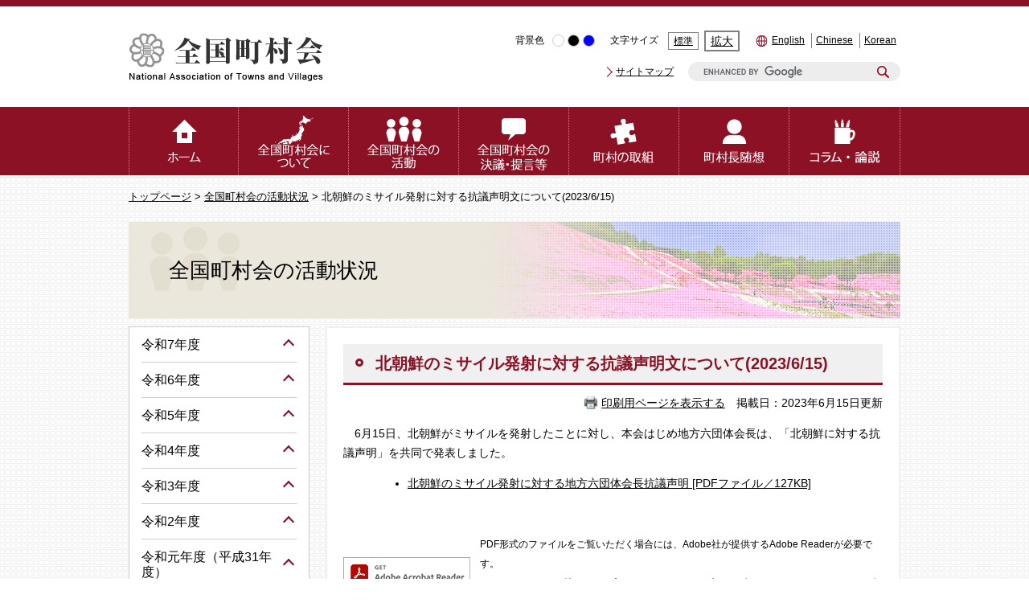

--- FILE ---
content_type: text/html
request_url: https://www.zck.or.jp/site/activities/25520.html
body_size: 24758
content:
<!DOCTYPE html>
<html lang="ja">
<head>
<meta http-equiv="X-UA-Compatible" content="IE=edge">
<meta charset="utf-8">
<meta name="keywords" content="">
<meta name="description" content="">
<meta name="viewport" content="width=device-width, initial-scale=1.0">
<title>北朝鮮のミサイル発射に対する抗議声明文について(2023/6/15) - 全国町村会</title>
<style  media="all">
@import url("/ssi/css/site.css");
@import url("/ssi/css/sp-site.css") screen and (max-width: 670px);
</style>
<link rel="stylesheet"  media="print" href="/ssi/css/print.css">
<script src="/ssi/js/color.js"></script>
<script src="/ssi/js/fontsize.js"></script>
<script src="/ssi/js/print.js"></script>
<!--[if lte IE 11]>
<link rel="stylesheet" href="/ssi/css/grayscaleview.css">
<![endif]-->
<link rel="shortcut icon" href="/favicon.ico" type="image/vnd.microsoft.icon">
<link rel="icon" href="/favicon.ico" type="image/vnd.microsoft.icon">
<link rel="apple-touch-icon" href="/apple-touch-icon.png">
<script src="/ssi/js/escapeurl.js"></script>
<script src="/ssi/js/jquery.js"></script>
<script src="/ssi/js/jquery-migrate.js"></script>
<script src="/ssi/js/common.js"></script>
<!-- Google Tag Manager -->
<script>(function(w,d,s,l,i){w[l]=w[l]||[];w[l].push({'gtm.start':
new Date().getTime(),event:'gtm.js'});var f=d.getElementsByTagName(s)[0],
j=d.createElement(s),dl=l!='dataLayer'?'&l='+l:'';j.async=true;j.src=
'https://www.googletagmanager.com/gtm.js?id='+i+dl;f.parentNode.insertBefore(j,f);
})(window,document,'script','dataLayer','GTM-PN577CL');</script>
<!-- End Google Tag Manager -->
</head>
<body class="subsite site_detail">
<!-- コンテナここから -->
<div id="container">

<span class="hide"><a id="pagetop">ページの先頭です。</a></span>
<span class="hide"><a href="#skip">メニューを飛ばして本文へ</a></span>

<!-- ヘッダー全体ここから -->
<div id="header">
<!-- header1ここから -->
<div id="spm_wrap"><button type="button" id="spm_menu"><span class="hide">メニュー</span></button></div>

<div id="header2">
	<!-- ヘッダーここから -->
	<div id="he_left">
		<p id="logo"><a href="/"><img src="/img/logo.png" alt="全国町村会" width="243" height="62" class="img_b"></a></p>
	</div>
	<div id="he_right">
		<div id="he_right_a">
			<div class="header_nav">
				<noscript><p>JavaScriptが無効のため、文字の大きさ・背景色を変更する機能を使用できません。</p></noscript>
				<ul>
					<li id="haikei_color">
						<!-- 背景の変更ここから -->
						<dl>
							<dt>背景色</dt>
							<dd><a id="haikei_white" href="javascript:SetCss(1);"><span class="hide">白色</span></a></dd>
							<dd><a id="haikei_black" href="javascript:SetCss(2);"><span class="hide">黒色</span></a></dd>
							<dd><a id="haikei_blue" href="javascript:SetCss(3);"><span class="hide">青色</span></a></dd>
						</dl>
						<!-- 背景の変更ここまで -->
					</li><!-- 
					--><li id="moji_size">
						<dl>
							<dt>文字サイズ</dt>
							<dd><a id="moji_default" href="javascript:fsc('default');">標準</a></dd>
							<dd><a id="moji_large" href="javascript:fsc('larger');">拡大</a></dd>
						</dl>
						<!-- 文字の大きさ変更ここから -->
						<!-- 文字の大きさ変更ここまで -->
					</li><!-- 
					 --><li id="select_lang">
						<ul>
							<li><a lang="en" href="/soshiki/2/3952.html">English</a></li>
							<li><a lang="en" href="/soshiki/2/3949.html">Chinese</a></li>
							<li><a lang="en" href="/soshiki/2/3957.html">Korean</a></li>
						</ul>
					</li>
				</ul>
			</div>
			<div class="header_nav">
				<ul>
					<li><a href="/sitemap.html">サイトマップ</a></li>
				</ul>
				<div id="top_search_keyword">
	<form action="/search.html" id="cse-search-box" name="cse-search-box">
		<input type="hidden" name="cx" value="018276544424011712714:cpengrcytn4"><!-- 
			--><input type="hidden" name="cof" value="FORID:11"><!-- 
			--><input type="hidden" name="ie" value="UTF-8"><!-- 
			--><label for="tmp_query"><span class="hide">Googleカスタム検索</span></label><!-- 
			--><input type="text" name="q" value="" id="tmp_query"><!-- 
			--><input type="submit" id="submit" name="sa" value="検索">
	</form>
	<script src="https://www.google.com/coop/cse/brand?form=cse-search-box"></script>
	<!-- 検索ここまで -->
</div>
			</div>
		</div>
		<!-- 検索ここから -->
	</div>
</div>
<!-- header1ここまで -->
<!-- header2ここから -->
<!-- グローバルここから -->
<div id="top_search">
<!-- グローバルタブここから -->
<div id="top_search_a">
	<ul>
		<li id="gnav0"><a href="/"><span class="hide">ホーム</span></a></li><!-- 
		--><li id="gnav1"><a href="/site/about/"><span class="hide">全国町村会について</span></a></li><!-- 
		--><li id="gnav2"><a href="/site/activities/"><span class="hide">全国町村会の活動</span></a></li><!-- 
		--><li id="gnav3"><a href="/site/proposal/"><span class="hide">全国町村会の決議・提言等</span></a></li><!-- 
		--><li id="gnav4"><a href="/site/forum/"><span class="hide">町村の取組</span></a></li><!-- 
		--><li id="gnav6"><a href="/site/essay/"><span class="hide">町村長随想</span></a></li><!-- 
		--><li id="gnav7"><a href="/site/column-article/"><span class="hide">コラム・論説</span></a></li>
	</ul>
</div>
<!-- グローバルタブここまで -->
</div>
<!-- header2ここまで -->
</div>
<!-- ヘッダー全体ここまで -->
<div id="content_box">

<!-- ぱんくずナビここから -->
<div id="pankuzu_box">
<!-- [[pankuzu_start]] -->
<div class="pankuzu"><a href="/">トップページ</a> &gt; <a href="/site/activities/">全国町村会の活動状況</a> &gt; 北朝鮮のミサイル発射に対する抗議声明文について(2023/6/15)</div>
<!-- [[pankuzu_end]] -->

<!-- [[pankuzu_life_start]] --><!-- [[pankuzu_life_end]] -->
</div>
<!-- ぱんくずナビここまで -->

<div id="mymainback">

<!-- サイト専用ヘッダーここから -->
<div id="mainimg"><div id="mainimg_a">
<div id="mainimg_img" style="background-image:url(/uploaded/subsite/2_img.jpg);">
<div id="site_name"><a href="/site/activities/">全国町村会の活動状況</a></div>
</div>
</div></div>
<!-- サイト専用ヘッダーここまで -->

<!-- メインここから -->
<div id="main">
<div id="main_a">
<hr class="hide">
<p class="hide"><a id="skip">本文</a></p>

<!-- main_bodyここから -->
<div id="main_body">



<div id="main_header">
<h1>北朝鮮のミサイル発射に対する抗議声明文について(2023/6/15)</h1>
</div>

<div id="content_header" class="text_r"><a id="print_mode_link" href="javascript:print_mode();">印刷用ページを表示する</a>　掲載日：2023年6月15日更新</div>
<div class="detail_free" ><p>　6月15日、北朝鮮がミサイルを発射したことに対し、本会はじめ地方六団体会長は、「北朝鮮に対する抗議声明」を共同で発表しました。</p>

<ul>
<li><a href="/uploaded/attachment/4558.pdf">北朝鮮のミサイル発射に対する地方六団体会長抗議声明 [PDFファイル／127KB]</a></li>
</ul>

<p>&nbsp;</p>
</div>





<!-- section_footerここから -->
<div id="section_footer"></div>
<!-- section_footerここまで -->
<div class="pdf_download">
<p class="pdf_img"><a href="https://get.adobe.com/jp/reader/"><img src="/uploaded/library/get_adobe_reader.png" width="158" height="39" alt="Adobe Reader" class="img_b"></a></p>
<p class="tenpu_txt">
PDF形式のファイルをご覧いただく場合には、Adobe社が提供するAdobe Readerが必要です。<br>
Adobe Readerをお持ちでない方は、バナーのリンク先からダウンロードしてください。（無料）<br class="floatend">
</p>
</div>
<!-- [[add-template-windowsmediaplayer]] -->

</div>
<!-- main_bodyここまで -->

</div>
</div>
<!-- メインここまで -->

<!-- サイドバー1ここから -->
<div id="sidebar1" class="cf">
<!-- 左メニューここから -->

<!-- サブサイト共通自由記入エリア ここから -->
<!-- [[item_free_area_3000_head]] --><!-- [[item_free_area_3000_tail]] -->
<!-- サブサイト共通自由記入エリア ここまで -->

<div id="subsite_menu_box">

<div class="subsite_menu">
<div class="sidebar1_b acc_title">令和7年度</div>
<div class="sidebar_border">
<div class="menu_list_cb">

<ul>
<li><span class="line_a"><a href="/site/activities/list123-574.html">令和7年度会議関係</a></span></li>

<li><span class="line_a"><a href="/site/activities/list123-573.html">令和7年度要請・声明・意見書等</a></span></li>

<li><span class="line_a"><a href="/site/activities/list123-572.html">令和7年度その他</a></span></li>

</ul>


</div>
</div>
</div>

<div class="subsite_menu">
<div class="sidebar1_b acc_title">令和6年度</div>
<div class="sidebar_border">
<div class="menu_list_cb">

<ul>
<li><span class="line_a"><a href="/site/activities/list119-560.html">令和6年度会議関係</a></span></li>

<li><span class="line_a"><a href="/site/activities/list119-559.html">令和6年度要請・声明・意見書等</a></span></li>

<li><span class="line_a"><a href="/site/activities/list119-558.html">令和6年度その他</a></span></li>

</ul>


</div>
</div>
</div>

<div class="subsite_menu">
<div class="sidebar1_b acc_title">令和5年度</div>
<div class="sidebar_border">
<div class="menu_list_cb">

<ul>
<li><span class="line_a"><a href="/site/activities/list115-551.html">令和5年度会議関係</a></span></li>

<li><span class="line_a"><a href="/site/activities/list115-550.html">令和5年度要請・声明・意見書等</a></span></li>

<li><span class="line_a"><a href="/site/activities/list115-549.html">令和5年度その他</a></span></li>

</ul>


</div>
</div>
</div>

<div class="subsite_menu">
<div class="sidebar1_b acc_title">令和4年度</div>
<div class="sidebar_border">
<div class="menu_list_cb">

<ul>
<li><span class="line_a"><a href="/site/activities/list114-544.html">令和4年度会議関係</a></span></li>

<li><span class="line_a"><a href="/site/activities/list114-545.html">令和4年度要請・声明・意見書等</a></span></li>

<li><span class="line_a"><a href="/site/activities/list114-546.html">令和4年度その他</a></span></li>

</ul>


</div>
</div>
</div>

<div class="subsite_menu">
<div class="sidebar1_b acc_title">令和3年度</div>
<div class="sidebar_border">
<div class="menu_list_cb">

<ul>
<li><span class="line_a"><a href="/site/activities/list112-534.html">令和3年度会議関係</a></span></li>

<li><span class="line_a"><a href="/site/activities/list112-535.html">令和3年度要請・声明・意見書等</a></span></li>

<li><span class="line_a"><a href="/site/activities/list112-536.html">令和3年度その他</a></span></li>

</ul>


</div>
</div>
</div>

<div class="subsite_menu">
<div class="sidebar1_b acc_title">令和2年度</div>
<div class="sidebar_border">
<div class="menu_list_cb">

<ul>
<li><span class="line_a"><a href="/site/activities/list110-528.html">令和2年度会議関係</a></span></li>

<li><span class="line_a"><a href="/site/activities/list110-529.html">令和2年度要請・声明・意見書等</a></span></li>

<li><span class="line_a"><a href="/site/activities/list110-530.html">令和2年度その他</a></span></li>

</ul>


</div>
</div>
</div>

<div class="subsite_menu">
<div class="sidebar1_b acc_title">令和元年度（平成31年度）</div>
<div class="sidebar_border">
<div class="menu_list_cb">

<ul>
<li><span class="line_a"><a href="/site/activities/list95-501.html">令和元年度会議関係</a></span></li>

<li><span class="line_a"><a href="/site/activities/list95-502.html">令和元年度要請・声明・意見書等</a></span></li>

<li><span class="line_a"><a href="/site/activities/list95-503.html">令和元年度その他</a></span></li>

</ul>


</div>
</div>
</div>

<div class="subsite_menu">
<div class="sidebar1_b acc_title">平成30年度</div>
<div class="sidebar_border">
<div class="menu_list_cb">

<ul>
<li><span class="line_a"><a href="/site/activities/list90-447.html">平成30年度会議関係</a></span></li>

<li><span class="line_a"><a href="/site/activities/list90-448.html">平成30年度要請・声明・意見書等</a></span></li>

<li><span class="line_a"><a href="/site/activities/list90-449.html">平成30年度その他</a></span></li>

</ul>


</div>
</div>
</div>

<div class="subsite_menu">
<div class="sidebar1_b acc_title">平成29年度</div>
<div class="sidebar_border">
<div class="menu_list_cb">

<ul>
<li><span class="line_a"><a href="/site/activities/list6-6.html">平成29年度会議関係</a></span></li>

<li><span class="line_a"><a href="/site/activities/list6-7.html">平成29年度要請・声明・意見書等</a></span></li>

<li><span class="line_a"><a href="/site/activities/list6-8.html">平成29年度その他</a></span></li>

</ul>


</div>
</div>
</div>

<div class="subsite_menu">
<div class="sidebar1_b acc_title">平成28年度</div>
<div class="sidebar_border">
<div class="menu_list_cb">

<ul>
<li><span class="line_a"><a href="/site/activities/list7-9.html">平成28年度会議関係</a></span></li>

<li><span class="line_a"><a href="/site/activities/list7-10.html">平成28年度要請・声明・意見書等</a></span></li>

<li><span class="line_a"><a href="/site/activities/list7-11.html">平成28年度その他</a></span></li>

</ul>


</div>
</div>
</div>

<div class="subsite_menu">
<div class="sidebar1_b acc_title">平成27年度</div>
<div class="sidebar_border">
<div class="menu_list_cb">

<ul>
<li><span class="line_a"><a href="/site/activities/list8-12.html">平成27年度会議関係</a></span></li>

<li><span class="line_a"><a href="/site/activities/list8-13.html">平成27年度要請・声明・意見書等</a></span></li>

<li><span class="line_a"><a href="/site/activities/list8-14.html">平成27年度その他</a></span></li>

</ul>


</div>
</div>
</div>

<div class="subsite_menu">
<div class="sidebar1_b acc_title">平成26年度</div>
<div class="sidebar_border">
<div class="menu_list_cb">

<ul>
<li><span class="line_a"><a href="/site/activities/list9-15.html">平成26年度会議関係</a></span></li>

<li><span class="line_a"><a href="/site/activities/list9-16.html">平成26年度要請・声明・意見書等</a></span></li>

<li><span class="line_a"><a href="/site/activities/list9-17.html">平成26年度その他</a></span></li>

</ul>


</div>
</div>
</div>

<div class="subsite_menu">
<div class="sidebar1_b acc_title">平成25年度</div>
<div class="sidebar_border">
<div class="menu_list_cb">

<ul>
<li><span class="line_a"><a href="/site/activities/list10-18.html">平成25年度会議関係</a></span></li>

<li><span class="line_a"><a href="/site/activities/list10-19.html">平成25年度要請・声明・意見書等</a></span></li>

<li><span class="line_a"><a href="/site/activities/list10-20.html">平成25年度その他</a></span></li>

</ul>


</div>
</div>
</div>

<div class="subsite_menu">
<div class="sidebar1_b acc_title">平成24年度</div>
<div class="sidebar_border">
<div class="menu_list_cb">

<ul>
<li><span class="line_a"><a href="/site/activities/list11-21.html">平成24年度会議関係</a></span></li>

<li><span class="line_a"><a href="/site/activities/list11-22.html">平成24年度要請・声明・意見書等</a></span></li>

<li><span class="line_a"><a href="/site/activities/list11-23.html">平成24年度その他</a></span></li>

</ul>


</div>
</div>
</div>

<div class="subsite_menu">
<div class="sidebar1_b acc_title">平成23年度</div>
<div class="sidebar_border">
<div class="menu_list_cb">

<ul>
<li><span class="line_a"><a href="/site/activities/list12-24.html">平成23年度会議関係</a></span></li>

<li><span class="line_a"><a href="/site/activities/list12-25.html">平成23年度要請・声明・意見書等</a></span></li>

<li><span class="line_a"><a href="/site/activities/list12-26.html">平成23年度その他</a></span></li>

</ul>


</div>
</div>
</div>

<div class="subsite_menu">
<div class="sidebar1_b acc_title">平成22年度</div>
<div class="sidebar_border">
<div class="menu_list_cb">

<ul>
<li><span class="line_a"><a href="/site/activities/list13-27.html">平成22年度会議関係</a></span></li>

<li><span class="line_a"><a href="/site/activities/list13-28.html">平成22年度要請・声明・意見書等</a></span></li>

<li><span class="line_a"><a href="/site/activities/list13-29.html">平成22年度その他</a></span></li>

</ul>


</div>
</div>
</div>

<div class="subsite_menu">
<div class="sidebar1_b acc_title">平成21年度</div>
<div class="sidebar_border">
<div class="menu_list_cb">

<ul>
<li><span class="line_a"><a href="/site/activities/list14-30.html">平成21年度会議関係</a></span></li>

<li><span class="line_a"><a href="/site/activities/list14-31.html">平成21年度要請・声明・意見書等</a></span></li>

<li><span class="line_a"><a href="/site/activities/list14-32.html">平成21年度その他</a></span></li>

</ul>


</div>
</div>
</div>

<div class="subsite_menu">
<div class="sidebar1_b acc_title">平成20年度</div>
<div class="sidebar_border">
<div class="menu_list_cb">

<ul>
<li><span class="line_a"><a href="/site/activities/list15-33.html">平成20年度会議関係</a></span></li>

<li><span class="line_a"><a href="/site/activities/list15-34.html">平成20年度要請・声明・意見書等</a></span></li>

<li><span class="line_a"><a href="/site/activities/list15-35.html">平成20年度その他</a></span></li>

</ul>


</div>
</div>
</div>

<div class="subsite_menu">
<div class="sidebar1_b acc_title">平成19年度</div>
<div class="sidebar_border">
<div class="menu_list_cb">

<ul>
<li><span class="line_a"><a href="/site/activities/list16-36.html">平成19年度会議関係</a></span></li>

<li><span class="line_a"><a href="/site/activities/list16-37.html">平成19年度要請・声明・意見書等</a></span></li>

<li><span class="line_a"><a href="/site/activities/list16-38.html">平成19年度その他</a></span></li>

</ul>


</div>
</div>
</div>

<div class="subsite_menu">
<div class="sidebar1_b acc_title">平成18年度</div>
<div class="sidebar_border">
<div class="menu_list_cb">

<ul>
<li><span class="line_a"><a href="/site/activities/list17-39.html">平成18年度会議関係</a></span></li>

<li><span class="line_a"><a href="/site/activities/list17-40.html">平成18年度要請・声明・意見書等</a></span></li>

<li><span class="line_a"><a href="/site/activities/list17-41.html">平成18年度その他</a></span></li>

</ul>


</div>
</div>
</div>

<div class="subsite_menu">
<div class="sidebar1_b acc_title">平成17年度</div>
<div class="sidebar_border">
<div class="menu_list_cb">

<ul>
<li><span class="line_a"><a href="/site/activities/list18-42.html">平成17年度会議関係</a></span></li>

<li><span class="line_a"><a href="/site/activities/list18-43.html">平成17年度要請・声明・意見書等</a></span></li>

<li><span class="line_a"><a href="/site/activities/list18-44.html">平成17年度その他</a></span></li>

</ul>


</div>
</div>
</div>

<div class="subsite_menu">
<div class="sidebar1_b acc_title">平成16年度</div>
<div class="sidebar_border">
<div class="menu_list_cb">

<ul>
<li><span class="line_a"><a href="/site/activities/list19-45.html">平成16年度会議関係</a></span></li>

<li><span class="line_a"><a href="/site/activities/list19-46.html">平成16年度要請・声明・意見書等</a></span></li>

<li><span class="line_a"><a href="/site/activities/list19-47.html">平成16年度その他</a></span></li>

</ul>


</div>
</div>
</div>

<div class="subsite_menu">
<div class="sidebar1_b acc_title">平成15年度</div>
<div class="sidebar_border">
<div class="menu_list_cb">

<ul>
<li><span class="line_a"><a href="/site/activities/list20-48.html">平成15年度会議関係</a></span></li>

<li><span class="line_a"><a href="/site/activities/list20-49.html">平成15年度要請・声明・意見書等</a></span></li>

<li><span class="line_a"><a href="/site/activities/list20-50.html">平成15年度その他</a></span></li>

</ul>


</div>
</div>
</div>

<div class="subsite_menu">
<div class="sidebar1_b acc_title">平成14年度</div>
<div class="sidebar_border">
<div class="menu_list_cb">

<ul>
<li><span class="line_a"><a href="/site/activities/list21-51.html">平成14年度会議関係</a></span></li>

<li><span class="line_a"><a href="/site/activities/list21-52.html">平成14年度要請・声明・意見書等</a></span></li>

<li><span class="line_a"><a href="/site/activities/list21-53.html">平成14年度その他</a></span></li>

</ul>


</div>
</div>
</div>

<div class="subsite_menu">
<div class="sidebar1_b acc_title">平成13年度</div>
<div class="sidebar_border">
<div class="menu_list_cb">

<ul>
<li><span class="line_a"><a href="/site/activities/list22-54.html">平成13年度会議関係</a></span></li>

<li><span class="line_a"><a href="/site/activities/list22-55.html">平成13年度要請・声明・意見書等</a></span></li>

<li><span class="line_a"><a href="/site/activities/list22-56.html">平成13年度その他</a></span></li>

</ul>


</div>
</div>
</div>

<div class="subsite_menu">
<div class="sidebar1_b acc_title">平成12年度</div>
<div class="sidebar_border">
<div class="menu_list_cb">

<ul>
<li><span class="line_a"><a href="/site/activities/list23-57.html">平成12年度会議関係</a></span></li>

<li><span class="line_a"><a href="/site/activities/list23-58.html">平成12年度要請・声明・意見書等</a></span></li>

<li><span class="line_a"><a href="/site/activities/list23-59.html">平成12年度その他</a></span></li>

</ul>


</div>
</div>
</div>

</div>

<!-- サブサイト共通自由記入エリア ここから -->
<!-- [[item_free_area_3001_head]] --><!-- [[item_free_area_3001_tail]] -->
<!-- サブサイト共通自由記入エリア ここまで -->

<!-- 左メニューここまで -->
</div>
<!-- サイドバー1ここまで -->

<!-- サイドバー2ここから -->
<!-- サイドバー2ここまで -->

<!-- site専用フッターここから -->

<!-- site専用フッターここまで -->

</div><!-- 3カラム終わり -->

<!-- footer0ここから -->
<div id="back_or_pagetop">
<div id="to_page_top"><a href="#pagetop"><span>トップへ</span></a></div>
</div>
<!-- footer0ここまで -->

</div>
<!-- フッターここから -->
<div id="footer">
<!-- footer1ここから -->
<div id="footer_sitemap">
	<ul>
		<li><a href="/site/about/">全国町村会とは</a></li>
		<li><a href="/site/activities/">全国町村会の活動状況</a></li>
		<li><a href="/site/forum/">町村の取組</a></li>
	</ul>
	<ul>
		<li><a href="/site/proposal/">全国町村会の提言・調査</a></li>
		<li><a href="/site/column-article/">コラム・論説</a></li>
		<li><a href="/site/essay/">町村長随想</a></li>
		<li><a href="/site/about/3423.html">所在地・アクセス</a></li>
	</ul>
	<ul>
		<li><a href="/site/local-mascot/">ご当地キャラじまん</a></li>
		<li><a href="/site/saigai/">災害コンテンツ</a></li>
	</ul>
	<ul>
		<li><a href="/site/link">リンク集</a></li>
		<li><a href="/site/kojinjyouhou">個人情報保護方針</a></li>
		<li><a href="mailto:kouhou@zck.or.jp">ご意見・ご質問</a></li>
		<li><a href="/sitemap.html">サイトマップ</a></li>
	</ul>
</div>
<!-- footer1ここまで -->
<!-- author_infoここから -->
<p id="copyright"><span>〒100-0014　東京都千代田区永田町1-11-35</span><span>Tel.03(3581)0482（代表）</span><span>&#169; 全国町村会 All Rights Reserved.</span></p>
<!-- author_infoここまで -->
<!-- バナー広告ここから -->
<!-- バナー広告ここまで -->
</div><!-- フッターここまで -->
</div><!-- コンテナここまで -->

</body>
</html>

--- FILE ---
content_type: text/css
request_url: https://www.zck.or.jp/ssi/css/sp-site.css
body_size: 354
content:
@charset "utf-8";
@import url("/ssi/css/sp-common.css");
@import url("/ssi/css/sp-layout.css");
@import url("/ssi/css/sp-parts-general.css");
@import url("/ssi/css/sp-general.css");
@import url("/ssi/css/sp-parts.css");
@import url("/ssi/css/sp-parts-detail.css");
@import url("/ssi/css/sp-g-navi.css");
@import url("/ssi/css/sp-parts-site.css");

--- FILE ---
content_type: text/css
request_url: https://www.zck.or.jp/ssi/css/g-navi.css
body_size: 6273
content:
@charset "utf-8";
/*グローバル*/
/*タブここから*/
#top_search{
	clear: both;
	margin: 0px;
	padding: 0px;
	background: #8c1125;
	color: #ffffff;
}
#top_search_a {
	display: table;
	table-layout: fixed;
	clear: both;
	margin: 0px auto;
	width: 960px;
	height: 85px;
}
#top_search_a ul{
	display: table-row;
	*display: block;
	clear: both;
	text-align:left;
	width: 100%;
	height: auto;
	margin:0px auto;
	padding:0px;
	list-style: none;
}
#top_search_b {}
#top_search_a li {
	display: table-cell;
	height: auto;
	margin: 0px;
	padding: 0px;
}
#top_search_a li a{
	display: block;
	height: 85px;
	background-repeat: no-repeat;
	background-position: top center;
	background-color: transparent;
	border-right: 1px dotted rgba(255,255,255,0.5);
	-webkit-box-sizing: border-box;
	        box-sizing: border-box;
	position: relative;
	z-index: 10;
	color: #ffffff;
}
#top_search_a li:first-child a{
	border-left: 1px dotted rgba(255,255,255,0.5);
}

#top_search_a li#gnav0 a{ background-image: url(/img/nav/gnav_0.png); }
#top_search_a li#gnav1 a{ background-image: url(/img/nav/gnav_1.png); }
#top_search_a li#gnav2 a{ background-image: url(/img/nav/gnav_2.png); }
#top_search_a li#gnav3 a{ background-image: url(/img/nav/gnav_3.png); }
#top_search_a li#gnav4 a{ background-image: url(/img/nav/gnav_4.png); }
#top_search_a li#gnav5 a{ background-image: url(/img/nav/gnav_5.png); }
#top_search_a li#gnav6 a{ background-image: url(/img/nav/gnav_6.png); }
#top_search_a li#gnav7 a{ background-image: url(/img/nav/gnav_7.png); }

#top_search_a ul li span.hide {
	/* display:none; */
}

#top_search_a li a:after{
	content: '';
	display: block;
	width: 110px;
	height: 75px;
	background-color: #fff;
	position: absolute;
	z-index: 0;
	left: 50%;
	top: 50%;
	-webkit-transform: translate(-50%,-50%);
	        transform: translate(-50%,-50%);
	border-radius: 3px;
	background-repeat: no-repeat;
	background-position: center center;
	opacity: 0;
	-webkit-transition: opacity 0.5s ease;
	transition: opacity 0.5s ease;
}
#top_search_a li#gnav0 a:after{ background-image: url(/img/nav/gnav_0_on.png); }
#top_search_a li#gnav1 a:after{ background-image: url(/img/nav/gnav_1_on.png); }
#top_search_a li#gnav2 a:after{ background-image: url(/img/nav/gnav_2_on.png); }
#top_search_a li#gnav3 a:after{ background-image: url(/img/nav/gnav_3_on.png); }
#top_search_a li#gnav4 a:after{ background-image: url(/img/nav/gnav_4_on.png); }
#top_search_a li#gnav5 a:after{ background-image: url(/img/nav/gnav_5_on.png); }
#top_search_a li#gnav6 a:after{ background-image: url(/img/nav/gnav_6_on.png); }
#top_search_a li#gnav7 a:after{ background-image: url(/img/nav/gnav_7_on.png); }
#top_search_a li a:hover:after{
	opacity: 1;
	-webkit-transition: opacity 0.15s ease;
	transition: opacity 0.15s ease;
}
/* タブここまで */

/* Googleカスタム検索ここから */

/* use*/
#top_search_keyword,#top_search_keyword2 {
	margin:0 0 0 15px;
	padding:0px;
	/* width: 300px; */
	display: inline-block;
	vertical-align: middle;
	background: rgba(235,235,235,0.9);
	padding: 0 10px;
	border-radius: 150px;
}
#cse-search-box,#cse-search-box2 {
	margin:0px;
	padding:0px;
	display: -webkit-box;
	display: -ms-flexbox;
	display: flex;
	-ms-flex-wrap: nowrap;
	    flex-wrap: nowrap;
	-webkit-box-pack: justify;
	    -ms-flex-pack: justify;
	        justify-content: space-between;
	-webkit-box-align: center;
	    -ms-flex-align: center;
	        align-items: center;
}
/* Googleタイトル */
.search_tit{
	margin:0px 0px 0px 0px;
	padding:0px 0px 0px 10px;
}
/* 検索ボタン */
#submit,#submit2{
	margin:0px;
	padding:0px;
	background: url(/img/button_search.png) no-repeat center center transparent;
	border: none;
	font-size: 0;
	display: block;
	width: 2.4rem;
	height: 2.4rem;
	vertical-align: middle;
}

/*検索BOX*/
#tmp_query,#tmp_query2{
	width:200px;
	border:none !important;
	height: 2.4rem;
	padding:0px 10px;
	margin:0px;
	background-color: transparent !important;
	background: url("https://www.google.com/cse/static/images/1x/googlelogo_lightgrey_46x16dp.png") left center no-repeat rgb(255, 255, 255);
}
*html body #tmp_query{
	margin:0px;
	height: 28px;
}

.form_margin {
	margin:0px;
	padding:0px;
}
/* Googleカスタム検索ここまで */

/* グローバルナビ ドロップダウンメニューここから  */
#context_category02,#context_category01{
	border-radius: 5px;
}
#context_category02 {
	visibility: hidden;
	width: 200px;
	clear: both;
	position: absolute;
	z-index: 100;
	float:none;
	border: solid 2px #0078ce;
	border-left:10px solid #0078ce;
	background-color:#fff;
}
#context_category02 ul{
	margin:0;
	padding:0;
}
#context_category02 li{
	display:block;
	float:none;
	width:100%;
	height:auto;
	text-align:left;
	border-bottom:1px dotted #0078ce;
}
#context_category02 li a{
	text-decoration:none;
	display:block;
	padding:0.5em 0;
	padding-left:0.5em;
	line-height:1.5em;
	font-weight:bold;
}
#context_category02 li.sel_ctg02{
	background-color:#0078ce;
}
#context_category02 li.sel_ctg02 a{
	color:#fff;
}

#context_category01 {
	visibility: hidden;
	width: 400px;
	clear: both;
	float:none;
	position: absolute;
	z-index: 100;
	padding: 5px;
	background-color: #ffffff;
	border: solid 1px #0078ce;
	text-align:left;
}
#context_category01 ul{
	float:none;
	padding:10px;
	margin:0;
}
#context_category01 li{
	display:inline;
	float:none;
	width:auto;
	height:auto;
	text-align:left;
	line-height:1.5em;
	margin-bottom:0.5em;
	margin-right:1em;
	padding-right:1em;
	border-right:1px solid #a9b4c5;
}
#context_category02_news{
	clear: both;
	float:none;
	width:auto;
	z-index: 100;
}
#context_category02_news p{
	margin:0;
	padding:0.2em;
	line-height:1.2em;
	background:#d8ecfc;
	font-weight:bold;
	font-size:1.2em;
}
#context_category02_news ul{
	margin-left:6px;
}
#context_category02_news li {
	display:list-item;
	float:none;
	border:none;
	margin:0;
	line-height:1.5em;
	list-style:none outside url("/img/icon_migi3.gif")
}
/* ドロップダウンメニューここまで  */

--- FILE ---
content_type: text/css
request_url: https://www.zck.or.jp/ssi/css/parts-general.css
body_size: 1559
content:
@charset "utf-8";
#main_body {
	clear:both;
	width:100%;
	line-height: 2.4rem;
}

#main #main_a #main_header {
	width:100%;
	padding:0px;
	margin-bottom:10px;
}

#main #main_a h1 {
	margin:0px;
	font-size:2rem;
	line-height: 1.2em;
	padding: 0.6em 1em 0.6em 40px;
	border-bottom: 3px solid #8c1125;
	color: #8c1125;
	position: relative;
	background: #f0f0f0;
}
#main #main_a h1:before{
	content: '';
	display: block;
	width: 4px;
	height: 4px;
	border: 3px solid #8c1125;
	border-radius: 50%;
	position: absolute;
	left: 15px;
	top:calc(13px + 0.25em);
}

#main_body h2 {
	clear:both;
	font-size: 1.8rem;
	color: #8c1125;
	padding: 1.25em 1em 1.25em 40px;
	margin-bottom:0.3em;
	position: relative;
	border-bottom: 1px dotted #8c1125;
}
#main_body h2:before{
	content: '';
	display:block;
	width: 10px;
	height: 3px;
	background: #8c1125;
	position: absolute;
	left: 0;
	top: calc(50% - 1.5px);
}

#main_body h3 {
	clear:both;
	font-size: 1.6rem;
	padding: 1em 1em 1em 0px;
}

#main_body h4 {
	clear:both;
	font-size:1.4rem;
	margin:0px 0px 10px 0px;
	padding: 1em 1em 1em 0px;
	color: #8c1125;
}

#main_body h5 {
	clear:both;
	font-size:1.4rem;
	margin:0px 0px 10px;
	padding: 0.5em 1em 0.5em 0px;
	background: #f0f0f0;
}

#main_body h6 {
	clear:both;
	font-size: 1.4rem;
	margin:0px 0px 10px;
	padding:0.5em 1em 0.5em 0px;
	color: #8c1125;
	background: #f0f0f0;
}

#main #main_a ul {
	margin:10px 20px 10px 40px;
}

#main #main_a ol {
	margin:10px 20px 10px 40px;
}

--- FILE ---
content_type: text/css
request_url: https://www.zck.or.jp/ssi/css/parts-detail.css
body_size: 2894
content:
@charset "utf-8";
#main #main_a #main_body div.detail_table_center {
	clear:both;
	width:100%;
	margin:0px 0px 14px 0px;
	padding:0px;
}

#main #main_a #main_body div.detail_writing {
	clear:both;
	width:100%;
	margin:0px 0px 14px 0px;
	padding:0px;
}

#main #main_a #main_body div.detail_map {
	clear:both;
	width:100%;
	margin:0px 0px 14px 0px;
	padding:0px;
}

#main #main_a #main_body div.detail_free {
	clear:both;
	width:100%;
	margin:0px 0px 14px 0px;
	padding:0px;
}

#main #main_a #main_body div.detail_image_normal {
	clear:both;
	width:100%;
	margin:0px 0px 14px 0px;
	padding:0px;
}



#main #main_a #main_body div.detail_image_left {
	text-align:left;
	margin:14px 2px 14px 2px;
	padding:0px;
}

#main #main_a #main_body div.detail_image_center {
	text-align:center;
	margin:14px 2px 14px 2px;
	padding:0px;
}

#main #main_a #main_body div.detail_image_right {
	text-align:right;
	margin:14px 2px 14px 2px;
	padding:0px;
}

#main #main_a #main_body div.detail_h2 {
	clear:both;
	width:100%;
}

#main #main_a #main_body div.detail_h3 {
	clear:both;
	width:100%;
}

#main #main_a #main_body div[class*="detail"] img{
	max-width: 100%;
	height: auto !important;
}


hr.hr_1 {
	clear:both;
	height: 1px;
	border-top: 2px dotted #999999;
	border-right: none;
	border-bottom: none;
	border-left: none;
	margin: 0px 0px 0px 0px;
}

hr.hr_2 {
	clear:both;
	height: 1px;
	border-top: 1px solid #333333;
	border-right: none;
	border-bottom: none;
	border-left: none;
}

hr.hr_3 {
	clear:both;
	height: 1px;
	border-top: 1px solid #ff0000;
	border-right: none;
	border-bottom: none;
	border-left: none;
}

/* section_fotter */
#section_footer {
	clear:both;
	font-size: 100%;
	margin: 14px 0px 20px;
	border: 1px solid #CCCCCC;
}
#section_footer:empty{
	display: none;
}
#section_footer_title {}
#section_footer_title h2{
	margin: 0;
}
#section_footer_name{
	padding-top:10px;
	padding-left:15px;
}

#section_footer_info {
	padding-left:15px;
	padding-bottom: 10px;
}

#map_canvas_detail {
	width:100%;
	height:420px;
}

#hyouka_area_box .hyouka_box h3{
	margin: 0px;
	padding: 0px;
	background: none;
	font-weight: bold;
	font-size: 1em;
}

#hyouka_area_box .hyouka_area_ans{
	margin-left: 20px;
	margin-bottom: 10px;
}
#hyouka_area_box .hyouka_area_ans span{
	display: inline-block;
	margin-right: 20px;
}
#hyouka_area_box .hyouka_area_ans label{
	vertical-align: top;
}
#hyouka_area_box #hyouka_area_submit{
	text-align: center;
}
#hyouka_area_box input[type="submit"], #hyouka_area_box input[type="button"]{
	padding: 6px 20px;
}


#main #main_a #main_body div.back_number ul{
	padding:0px;
}
#main #main_a #main_body div.back_number ul li{
	list-style-type: none;
}

#main #main_a #main_body pre{
	white-space: pre-wrap;
}

--- FILE ---
content_type: text/css
request_url: https://www.zck.or.jp/ssi/css/sp-parts-general.css
body_size: 1960
content:
@charset "utf-8";
#main_body {
	width: auto !important;
	margin: 0px;
	padding: 0px;
	float: none;
	line-height: 1em;
	word-wrap: break-word;
}

#main_header .h1box{
  padding:3px 0 3px;
}

#main #main_a h1 {
	border: none;
	/*padding-left:40px;*/
/*	padding: 12px;
	padding-left: 24px;*/
	line-height:1.2em;
	font-size: 130%;
	/*background-size: auto 50%;*/
	padding: 0.8em;
	padding-left: 40px;
	background-position: 4px center;
}

#main_header_img h1{
  border:none !important;
}
#main_body h2, #main_body h3, #main_body h4, #main_body h5, #main_body h6{
	/*padding-top: 12px;*/
	/*padding-bottom: 12px;*/
	/*padding-left: 24px;*/
	line-height: 1.5em;
}
#main_body h2{
	margin: 0px;
/*	padding: 12px;
	padding-left: 24px;*/
	border-left:none;
	border-right:none;
	border-top: none;
}
#main_body h3{
	margin-bottom:0px;
	margin-top:10px;
	/*padding: 12px;*/
	/*padding-left: 24px;*/
	/*padding: 12px;*/
	/*padding-left: 40px;*/
	border-left:none;
	border-right:none;
}
#main #main_a h3{
}
#main #main_a h3.acc_title{
	margin: 0px;
}
#main #main_a h3 a{
}
#main_body h4{
	/*background-position: 8px 1em;*/
}

#main #main_a #in_sidebar2 .menu_list_a ul{
	margin:0px;
	float:none;
	padding:0px;
	text-align:center;
}

#main #main_a #main_header{
	width:auto;
	margin-bottom:0px;
	background-size: auto 48px;
}
#main #main_a #main_header2-1{
	width: auto;
	height: 60px;
	background-size: contain;
	margin-bottom: 0px;
}

#main_body .h2box, #kakubu_body .h2box{
	margin:0px;
}

#main #main_a ul{
	margin:0px;
}

#main_body li{
	list-style-position:outside;
/*	margin-left:12px;
	margin-bottom:6px;*/
}

/*#main_body ol{
	margin-left:10px;
}
*/
#main_header{
	margin:0px;
	padding:0px;
	background-position:bottom left;
}

#main_header h1{
	padding: 12px;
}



#main #main_a .list_type_b_list h2{
	margin-bottom:0px !important;
	margin-top:0px;
}